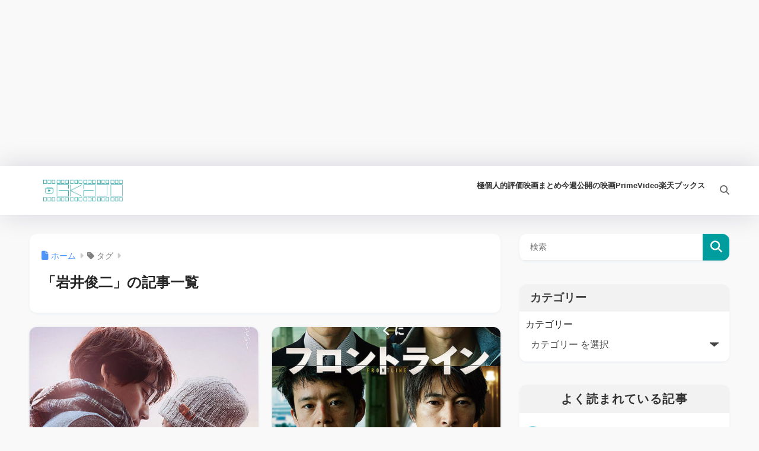

--- FILE ---
content_type: text/html; charset=utf-8
request_url: https://www.google.com/recaptcha/api2/aframe
body_size: 250
content:
<!DOCTYPE HTML><html><head><meta http-equiv="content-type" content="text/html; charset=UTF-8"></head><body><script nonce="8XRGPW6Gmb5Zhtce-XL1Pw">/** Anti-fraud and anti-abuse applications only. See google.com/recaptcha */ try{var clients={'sodar':'https://pagead2.googlesyndication.com/pagead/sodar?'};window.addEventListener("message",function(a){try{if(a.source===window.parent){var b=JSON.parse(a.data);var c=clients[b['id']];if(c){var d=document.createElement('img');d.src=c+b['params']+'&rc='+(localStorage.getItem("rc::a")?sessionStorage.getItem("rc::b"):"");window.document.body.appendChild(d);sessionStorage.setItem("rc::e",parseInt(sessionStorage.getItem("rc::e")||0)+1);localStorage.setItem("rc::h",'1769016020049');}}}catch(b){}});window.parent.postMessage("_grecaptcha_ready", "*");}catch(b){}</script></body></html>